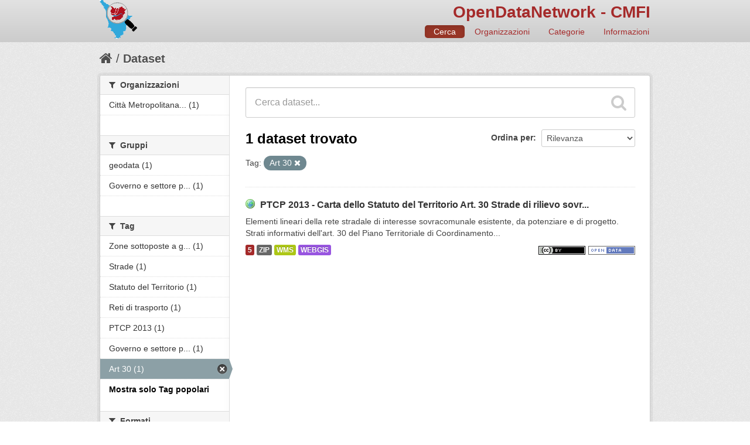

--- FILE ---
content_type: text/html; charset=utf-8
request_url: http://dati.cittametropolitana.fi.it/dataset?tags=Art+30&_tags_limit=0
body_size: 21559
content:
<!DOCTYPE html>
<!--[if IE 7]> <html lang="it" class="ie ie7"> <![endif]-->
<!--[if IE 8]> <html lang="it" class="ie ie8"> <![endif]-->
<!--[if IE 9]> <html lang="it" class="ie9"> <![endif]-->
<!--[if gt IE 8]><!--> <html lang="it"> <!--<![endif]-->
  <head>
    <!--[if lte ie 8]><script type="text/javascript" src="/fanstatic/vendor/:version:2016-06-16T14:54:19.50/html5.min.js"></script><![endif]-->
<link rel="stylesheet" type="text/css" href="/fanstatic/vendor/:version:2016-06-16T14:54:19.50/select2/select2.css" />
<link rel="stylesheet" type="text/css" href="/fanstatic/css/:version:2016-06-16T14:54:19.76/red.min.css" />
<link rel="stylesheet" type="text/css" href="/fanstatic/vendor/:version:2016-06-16T14:54:19.50/font-awesome/css/font-awesome.min.css" />
<!--[if ie 7]><link rel="stylesheet" type="text/css" href="/fanstatic/vendor/:version:2016-06-16T14:54:19.50/font-awesome/css/font-awesome-ie7.min.css" /><![endif]-->
<link rel="stylesheet" type="text/css" href="/fanstatic/ckanext-harvest/:version:2016-06-24T21:31:54.80/styles/harvest.css" />
<link rel="stylesheet" type="text/css" href="/fanstatic/ckanext-tolomeo/:version:2018-01-11T18:22:13.79/:bundle:css/tolomeo.css;css/geo-resource-styles.css" />

    <meta charset="utf-8" />
      <meta name="generator" content="ckan 2.5.3b" />
      <meta name="viewport" content="width=device-width, initial-scale=1.0">
    <title>Dataset - OpenDataNetwork - CMFI</title>

    
    
   <link rel="shortcut icon" href="/images/icons/ckan.ico" />
    
   <link rel="alternate" type="text/n3" href="http://dati.cittametropolitana.fi.it/catalog.n3"/>
   <link rel="alternate" type="text/ttl" href="http://dati.cittametropolitana.fi.it/catalog.ttl"/>
   <link rel="alternate" type="application/rdf+xml" href="http://dati.cittametropolitana.fi.it/catalog.xml"/>
   <link rel="alternate" type="application/ld+json" href="http://dati.cittametropolitana.fi.it/catalog.jsonld"/>

  
  
    
      
    
    
    

  <link rel="stylesheet" href="/odn/css/odn.css" />

  


    
      
      
    
    
  </head>

  
  <body data-site-root="http://dati.cittametropolitana.fi.it/" data-locale-root="http://dati.cittametropolitana.fi.it/" >

    
    <div class="hide"><a href="#content">Salta al contenuto</a></div>
  

  
    

  

<header class="navbar navbar-static-top masthead">
  
    
  
  <div class="container">
    <button data-target=".nav-collapse" data-toggle="collapse" class="btn btn-navbar" type="button">
      <span class="icon-bar"></span>
      <span class="icon-bar"></span>
      <span class="icon-bar"></span>
    </button>
    
    <hgroup class="header-image pull-left">

      
    

    <a class="logo" href="/"><img src="/odn/img/odn_logo.png" alt="OpenDataNetwork - CMFI" title="OpenDataNetwork - CMFI" width="64px" /></a>


    </hgroup>

    <div class="nav-collapse collapse">

      

    <h1 class="odn_header_title">
        <a href="/">OpenDataNetwork - CMFI</a>
    </h1>

        <nav class="section navigation odn_header_nav">
          <ul class="nav nav-pills">
            
              <li class="active"><a href="/dataset">Cerca</a></li>
              <li><a href="/organization">Organizzazioni</a></li>
              <li><a href="/group">Categorie</a></li><li><a href="/about">Informazioni</a></li>
            
          </ul>
        </nav>



      


    </div>
  </div>
</header>

  
    <div role="main">
      <div id="content" class="container">
        
          
            <div class="flash-messages">
              
                
              
            </div>
          

          
            <div class="toolbar">
              
                
                  <ol class="breadcrumb">
                    
<!-- Snippet snippets/home_breadcrumb_item.html start -->

<li class="home"><a href="/"><i class="icon-home"></i><span> Home</span></a></li>
<!-- Snippet snippets/home_breadcrumb_item.html end -->

                    
  <li class="active"><a href="/dataset">Dataset</a></li>

                  </ol>
                
              
            </div>
          

          <div class="row wrapper">

            
            
            

            
              <div class="primary span9">
                
                
  <section class="module">
    <div class="module-content">
      
        
      
      
        
        
        
<!-- Snippet snippets/search_form.html start -->








<form id="dataset-search-form" class="search-form" method="get" data-module="select-switch">

  
    <div class="search-input control-group search-giant">
      <input type="text" class="search" name="q" value="" autocomplete="off" placeholder="Cerca dataset...">
      
      <button type="submit" value="search">
        <i class="icon-search"></i>
        <span>Invia</span>
      </button>
      
    </div>
  

  
    <span>
  
  

  
    
      
  <input type="hidden" name="tags" value="Art 30" />

    
  
</span>
  

  
    
      <div class="form-select control-group control-order-by">
        <label for="field-order-by">Ordina per</label>
        <select id="field-order-by" name="sort">
          
            
              <option value="score desc, metadata_modified desc" selected="selected">Rilevanza</option>
            
          
            
              <option value="title_string asc">Nome Crescente</option>
            
          
            
              <option value="title_string desc">Nome Decrescente</option>
            
          
            
              <option value="metadata_modified desc">Ultima modifica</option>
            
          
            
          
        </select>
        
        <button class="btn js-hide" type="submit">Vai</button>
        
      </div>
    
  

  
    
      <h2>
<!-- Snippet snippets/search_result_text.html start -->


  
  
  
  

1 dataset trovato
<!-- Snippet snippets/search_result_text.html end -->
</h2>
    
  

  
    
      <p class="filter-list">
        
          
          <span class="facet">Tag:</span>
          
            <span class="filtered pill">Art 30
              <a href="/dataset?_tags_limit=0" class="remove" title="Rimuovi"><i class="icon-remove"></i></a>
            </span>
          
        
      </p>     
      <a class="show-filters btn">Risultato del Filtro</a>
    
  

</form>




<!-- Snippet snippets/search_form.html end -->

      
      
        
<!-- Snippet snippets/package_list.html start -->


  
    <ul class="dataset-list unstyled">
    	
	      
	        
<!-- Snippet snippets/package_item.html start -->







  <li class="dataset-item">
    
      <div class="dataset-content">
        
          <h3 class="dataset-heading">
            
              
            
            

    
        <i class='odn_geo_title'></i>
    
    
   
              <a href="/dataset/ptcp-2013-carta-dello-statuto-del-territorio-art-30-strade-di-rilievo-sovracomunale-citta-metro">PTCP 2013 - Carta dello Statuto del Territorio Art. 30 Strade di rilievo sovr...</a>
            


            
              
              
            
          </h3>
        
        
          
        
        

    
    

   
          
            <div>Elementi lineari della rete stradale di interesse sovracomunale esistente, da potenziare e di progetto. Strati informativi dell'art. 30 del Piano Territoriale di Coordinamento...</div>
          
        


      </div>
      
  
    
      <ul class="dataset-resources unstyled">
        

    <li class="label label-info odn_resnum_badge">5</li>

   
          
          
            
              
                <li>
                  <a href="/dataset/ptcp-2013-carta-dello-statuto-del-territorio-art-30-strade-di-rilievo-sovracomunale-citta-metro" class="label" data-format="zip">ZIP</a>
                </li>
              
            
              
                <li>
                  <a href="/dataset/ptcp-2013-carta-dello-statuto-del-territorio-art-30-strade-di-rilievo-sovracomunale-citta-metro" class="label" data-format="wms">WMS</a>
                </li>
              
            
              
                <li>
                  <a href="/dataset/ptcp-2013-carta-dello-statuto-del-territorio-art-30-strade-di-rilievo-sovracomunale-citta-metro" class="label" data-format="webgis">WEBGIS</a>
                </li>
              
            
          
        

   
    
       
     
       
     
       
     


    
        <i class ="odn_license_badge">
              <img class="open-data" src="/base/images/od_80x15_blue.png" alt="[Open Data]" />
        </i>
    

    
        
        

        
            <i class="odn_license_badge">
               <img class="open-data" src="/odn/img/license/cc_by.png" alt="[cc_by]" />
            </i>
        
   


      </ul>
    
  

    
  </li>

<!-- Snippet snippets/package_item.html end -->

	      
	    
    </ul>
  

<!-- Snippet snippets/package_list.html end -->

      
    </div>

    
      
    
  </section>

  
  <section class="module">
    <div class="module-content">
      
<small>
  
</small>

    </div>
  </section>
  

              </div>
            

            
              <aside class="secondary span3">
                
                
<div class="filters">
  <div>
    
      
<!-- Snippet snippets/facet_list.html start -->


  
  
    
      
      
        <section class="module module-narrow module-shallow">
          
            <h2 class="module-heading">
              <i class="icon-medium icon-filter"></i>
              
              Organizzazioni
            </h2>
          
          
            
            
              <nav>
                <ul class="unstyled nav nav-simple nav-facet">
                  
                    
                    
                    
                    
                      <li class="nav-item">
                        <a href="/dataset?organization=cmfi&amp;tags=Art+30&amp;_tags_limit=0" title="Città Metropolitana di Firenze">
                          <span>Città Metropolitana... (1)</span>
                        </a>
                      </li>
                  
                </ul>
              </nav>

              <p class="module-footer">
                
                  
                
              </p>
            
            
          
        </section>
      
    
  

<!-- Snippet snippets/facet_list.html end -->

    
      
<!-- Snippet snippets/facet_list.html start -->


  
  
    
      
      
        <section class="module module-narrow module-shallow">
          
            <h2 class="module-heading">
              <i class="icon-medium icon-filter"></i>
              
              Gruppi
            </h2>
          
          
            
            
              <nav>
                <ul class="unstyled nav nav-simple nav-facet">
                  
                    
                    
                    
                    
                      <li class="nav-item">
                        <a href="/dataset?groups=geodata&amp;tags=Art+30&amp;_tags_limit=0" title="">
                          <span>geodata (1)</span>
                        </a>
                      </li>
                  
                    
                    
                    
                    
                      <li class="nav-item">
                        <a href="/dataset?groups=governo-e-settore-pubblico&amp;tags=Art+30&amp;_tags_limit=0" title="Governo e settore pubblico">
                          <span>Governo e settore p... (1)</span>
                        </a>
                      </li>
                  
                </ul>
              </nav>

              <p class="module-footer">
                
                  
                
              </p>
            
            
          
        </section>
      
    
  

<!-- Snippet snippets/facet_list.html end -->

    
      
<!-- Snippet snippets/facet_list.html start -->


  
  
    
      
      
        <section class="module module-narrow module-shallow">
          
            <h2 class="module-heading">
              <i class="icon-medium icon-filter"></i>
              
              Tag
            </h2>
          
          
            
            
              <nav>
                <ul class="unstyled nav nav-simple nav-facet">
                  
                    
                    
                    
                    
                      <li class="nav-item">
                        <a href="/dataset?tags=Zone+sottoposte+a+gestione+limitazioni+regolamentazione+e+unit%C3%A0+con+obbligo+di+comunicare+dati&amp;tags=Art+30&amp;_tags_limit=0" title="Zone sottoposte a gestione limitazioni regolamentazione e unità con obbligo di comunicare dati">
                          <span>Zone sottoposte a g... (1)</span>
                        </a>
                      </li>
                  
                    
                    
                    
                    
                      <li class="nav-item">
                        <a href="/dataset?tags=Strade&amp;tags=Art+30&amp;_tags_limit=0" title="">
                          <span>Strade (1)</span>
                        </a>
                      </li>
                  
                    
                    
                    
                    
                      <li class="nav-item">
                        <a href="/dataset?tags=Statuto+del+Territorio&amp;tags=Art+30&amp;_tags_limit=0" title="">
                          <span>Statuto del Territorio (1)</span>
                        </a>
                      </li>
                  
                    
                    
                    
                    
                      <li class="nav-item">
                        <a href="/dataset?tags=Reti+di+trasporto&amp;tags=Art+30&amp;_tags_limit=0" title="">
                          <span>Reti di trasporto (1)</span>
                        </a>
                      </li>
                  
                    
                    
                    
                    
                      <li class="nav-item">
                        <a href="/dataset?tags=PTCP+2013&amp;tags=Art+30&amp;_tags_limit=0" title="">
                          <span>PTCP 2013 (1)</span>
                        </a>
                      </li>
                  
                    
                    
                    
                    
                      <li class="nav-item">
                        <a href="/dataset?tags=Governo+e+settore+pubblico&amp;tags=Art+30&amp;_tags_limit=0" title="Governo e settore pubblico">
                          <span>Governo e settore p... (1)</span>
                        </a>
                      </li>
                  
                    
                    
                    
                    
                      <li class="nav-item active">
                        <a href="/dataset?_tags_limit=0" title="">
                          <span>Art 30 (1)</span>
                        </a>
                      </li>
                  
                </ul>
              </nav>

              <p class="module-footer">
                
                  <a href="/dataset?tags=Art+30" class="read-more">Mostra solo Tag popolari</a>
                
              </p>
            
            
          
        </section>
      
    
  

<!-- Snippet snippets/facet_list.html end -->

    
      
<!-- Snippet snippets/facet_list.html start -->


  
  
    
      
      
        <section class="module module-narrow module-shallow">
          
            <h2 class="module-heading">
              <i class="icon-medium icon-filter"></i>
              
              Formati
            </h2>
          
          
            
            
              <nav>
                <ul class="unstyled nav nav-simple nav-facet">
                  
                    
                    
                    
                    
                      <li class="nav-item">
                        <a href="/dataset?res_format=ZIP&amp;tags=Art+30&amp;_tags_limit=0" title="">
                          <span>ZIP (1)</span>
                        </a>
                      </li>
                  
                    
                    
                    
                    
                      <li class="nav-item">
                        <a href="/dataset?res_format=WMS&amp;tags=Art+30&amp;_tags_limit=0" title="">
                          <span>WMS (1)</span>
                        </a>
                      </li>
                  
                    
                    
                    
                    
                      <li class="nav-item">
                        <a href="/dataset?res_format=WEBGIS&amp;tags=Art+30&amp;_tags_limit=0" title="">
                          <span>WEBGIS (1)</span>
                        </a>
                      </li>
                  
                </ul>
              </nav>

              <p class="module-footer">
                
                  
                
              </p>
            
            
          
        </section>
      
    
  

<!-- Snippet snippets/facet_list.html end -->

    
      
<!-- Snippet snippets/facet_list.html start -->


  
  
    
      
      
        <section class="module module-narrow module-shallow">
          
            <h2 class="module-heading">
              <i class="icon-medium icon-filter"></i>
              
              Licenze
            </h2>
          
          
            
            
              <nav>
                <ul class="unstyled nav nav-simple nav-facet">
                  
                    
                    
                    
                    
                      <li class="nav-item">
                        <a href="/dataset?license_id=cc-by&amp;tags=Art+30&amp;_tags_limit=0" title="Creative Commons Attribuzione">
                          <span>Creative Commons At... (1)</span>
                        </a>
                      </li>
                  
                </ul>
              </nav>

              <p class="module-footer">
                
                  
                
              </p>
            
            
          
        </section>
      
    
  

<!-- Snippet snippets/facet_list.html end -->

    
  </div>
  <a class="close no-text hide-filters"><i class="icon-remove-sign"></i><span class="text">close</span></a>
</div>

              </aside>
            
          </div>
        
      </div>
    </div>
  
    <footer class="site-footer">
  <div class="container">
    
    <div class="row">
      <div class="span8 footer-links">
        
          <ul class="unstyled">
            
              <li><a href="/about">Informazioni OpenDataNetwork - CMFI</a></li>
            
          </ul>
          <ul class="unstyled">
            
              
              <li><a href="http://docs.ckan.org/en/latest/api/">CKAN API</a></li>
              <li><a href="http://www.okfn.org/">Open Knowledge Foundation</a></li>
              <li><a href="http://www.opendefinition.org/okd/"><img src="/base/images/od_80x15_blue.png"></a></li>
            
          </ul>
        
      </div>
      <div class="span4 attribution">
        

  <p>Powered by <a class="hide-text ckan-footer-logo" href="http://ckan.org">CKAN</a>
      and <strong><a href="http://www.geo-solutions.it/">GeoSolutions</a></strong></p>

    
            <nav class="account not-authed">
            <ul class="unstyled">
              
              <li><a href="/user/login">Accedi</a></li>
              
              
            </ul>
          </nav>
    


        

      </div>
    </div>
    
  </div>

  
    
  
</footer>
  
    
    
    
  
    

      
  <script>document.getElementsByTagName('html')[0].className += ' js';</script>
<script type="text/javascript" src="/fanstatic/vendor/:version:2016-06-16T14:54:19.50/jquery.min.js"></script>
<script type="text/javascript" src="/fanstatic/vendor/:version:2016-06-16T14:54:19.50/:bundle:bootstrap/js/bootstrap.min.js;jed.min.js;moment-with-locales.js;select2/select2.min.js"></script>
<script type="text/javascript" src="/fanstatic/base/:version:2017-10-10T12:24:46.58/:bundle:plugins/jquery.inherit.min.js;plugins/jquery.proxy-all.min.js;plugins/jquery.url-helpers.min.js;plugins/jquery.date-helpers.min.js;plugins/jquery.slug.min.js;plugins/jquery.slug-preview.min.js;plugins/jquery.truncator.min.js;plugins/jquery.masonry.min.js;plugins/jquery.form-warning.min.js;sandbox.min.js;module.min.js;pubsub.min.js;client.min.js;notify.min.js;i18n.min.js;main.min.js;modules/select-switch.min.js;modules/slug-preview.min.js;modules/basic-form.min.js;modules/confirm-action.min.js;modules/api-info.min.js;modules/autocomplete.min.js;modules/custom-fields.min.js;modules/related-item.min.js;modules/data-viewer.min.js;modules/table-selectable-rows.min.js;modules/resource-form.min.js;modules/resource-upload-field.min.js;modules/resource-reorder.min.js;modules/resource-view-reorder.min.js;modules/follow.min.js;modules/activity-stream.min.js;modules/dashboard.min.js;modules/resource-view-embed.min.js;view-filters.min.js;modules/resource-view-filters-form.min.js;modules/resource-view-filters.min.js;modules/table-toggle-more.min.js;modules/dataset-visibility.min.js;modules/media-grid.min.js;modules/image-upload.min.js"></script></body>
</html>